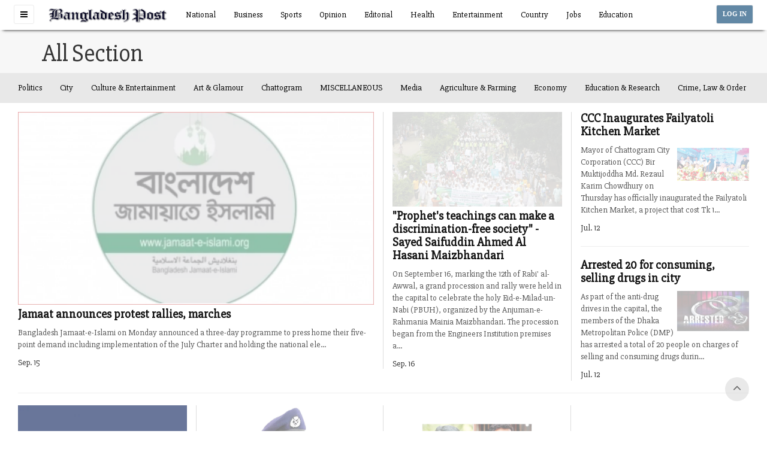

--- FILE ---
content_type: text/html; charset=UTF-8
request_url: https://www.bangladeshpost.net/categories/all-section
body_size: 9259
content:
<!DOCTYPE html>
<html lang="en">

<head>
  <meta charset="utf-8"/>  <meta name="viewport" content="width=device-width, initial-scale=1.0">
    <title>All Section - Bangladesh Post</title>
  <link href="/favicon.ico" type="image/x-icon" rel="icon"/><link href="/favicon.ico" type="image/x-icon" rel="shortcut icon"/>  
	<link rel="stylesheet" href="/css/frontend/bootstrap/css/bootstrap.min.css"/>
	<link rel="stylesheet" href="https://cdnjs.cloudflare.com/ajax/libs/font-awesome/4.5.0/css/font-awesome.min.css"/>
	<link rel="stylesheet" href="https://cdnjs.cloudflare.com/ajax/libs/ionicons/2.0.1/css/ionicons.min.css"/>
	<link rel="stylesheet" href="/css/frontend/css/AdminLTE.css"/>
	<link rel="stylesheet" href="/css/frontend/style.css"/>
        <!-- AD CODE -->
<!-- <script async src="//pagead2.googlesyndication.com/pagead/js/adsbygoogle.js"></script>
    <script>
      (adsbygoogle = window.adsbygoogle || []).push({
        google_ad_client: "ca-pub-4486482561498893",
        enable_page_level_ads: true
      });
    </script> --></head>

<body class="sidebar-collapse">
  <div id="categories-menu" class="layout-boxed">
    <div class="fixed-menu">
        <div class="wrapper">
            <header class="main-header">
                <nav class="navbar navbar-static-top">
                    <a href="#" class="sidebar-toggle" data-toggle="offcanvas" role="button">
                        <span class="sr-only">Toggle navigation</span>
                        <span class="icon-bar"></span>
                        <span class="icon-bar"></span>
                        <span class="icon-bar"></span>
                    </a>
                    <a href="/" class="logo sp-logo">
                      <img src="/img/header-icon.png" class="category-menu-logo" alt=""/>                    </a>
                    <div class="navbar-custom-menu">
                        <ul class="nav navbar-nav">
                                                          <li><a href="/users/login" class="login-button sidebar-toggle">LOG IN</a></li>
                                                        <li class="sp-toggle-menu"><a href="javascript:void(0)"><i class="fa fa-angle-down"></i></a></li>
                        </ul>
                    </div>
                    <div class="sp-category-menu-wrapper">
                        <ul class="nav navbar-nav">
                                                                                                <li><a href="https://bangladeshpost.net/categories/national">National</a></li>
                                                                    <li><a href="https://bangladeshpost.net/categories/business">Business</a></li>
                                                                    <li><a href="https://bangladeshpost.net/categories/sports">Sports</a></li>
                                                                    <li><a href="https://bangladeshpost.net/categories/opinion">Opinion</a></li>
                                                                    <li><a href="https://bangladeshpost.net/categories/editorial">Editorial</a></li>
                                                                    <li><a href="https://bangladeshpost.net/categories/health">Health</a></li>
                                                                    <li><a href="https://bangladeshpost.net/categories/entertainment">Entertainment</a></li>
                                                                    <li><a href="https://bangladeshpost.net/categories/country">Country</a></li>
                                                                    <li><a href="https://www.bangladeshpost.net/categories/jobs">Jobs</a></li>
                                                                    <li><a href="https://bangladeshpost.net/categories/education-culture">Education</a></li>
                                                                                    </ul>
                    </div>
                </nav>
            </header>
        </div>
    </div>
</div>
  <aside class="main-sidebar">
    <section class="sidebar" style="height: auto;">
      <ul class="sidebar-menu tree" data-widget="tree">
        <li class="header">
          <h6>NAVIGATION MENU</h6>
          <label id="SidebarClose" class="sidebar-toggle pull-right" data-toggle="offcanvas">
            <span class="fa fa-close"></span>
          </label>
        </li>
        <li class="sidebar-search-form">
          <form method="get" accept-charset="utf-8" class="header-form" action="/search"><input type="text" name="query" placeholder="Search" class="bp-serach-input" id="query"/><button type="submit" disabled="disabled">Go</button></form>          <hr/>
          <div class="sidebar-language-bar">
            <a href="javascript:void(0)"><strong>ENGLISH</strong></a>
            <a href="https://bn.bangladeshpost.net">বাংলা</a>
          </div>
          <hr/>
        </li>
                              <li><a href="/">Home Page</a></li>
                                        <li><a href="https://bangladeshpost.net/archives">Newspaper</a></li>
                                        <li><a href="https://bangladeshpost.net/epaper">ePaper</a></li>
                                        <li><a href="https://bangladeshpost.net/categories/national">National</a></li>
                                        <li><a href="https://bangladeshpost.net/categories/world">World</a></li>
                                        <li><a href="https://bangladeshpost.net/categories/business">Business</a></li>
                                        <li><a href="https://bangladeshpost.net/categories/sports">Sports</a></li>
                                        <li><a href="https://bangladeshpost.net/categories/opinion">Opinion</a></li>
                                        <li><a href="https://bangladeshpost.net/categories/editorial">Editorial</a></li>
                                        <li class="treeview">
              <a href="https://bangladeshpost.net/categories/special-supple">
                <span>Supplement</span>
                <span class="pull-right-container">
                  <i class="fa fa-angle-left pull-right"></i>
                </span>
              </a>
              <ul class="treeview-menu">
                                  <li class="{active}">
                    <a href="https://bangladeshpost.net/categories/special-supplement/oil-energy"><i class="fa fa-circle-o"></i> Oil & Energy</a>
                  </li>
                                  <li class="{active}">
                    <a href="https://bangladeshpost.net/categories/bank-insurance"><i class="fa fa-circle-o"></i> Bank & Insurance</a>
                  </li>
                                  <li class="{active}">
                    <a href="https://bangladeshpost.net/categories/special-supplement/travel-tourism"><i class="fa fa-circle-o"></i> Travel & Tourism</a>
                  </li>
                                  <li class="{active}">
                    <a href="https://bangladeshpost.net/categories/tech-post"><i class="fa fa-circle-o"></i> Tech Post</a>
                  </li>
                                  <li class="{active}">
                    <a href="https://bangladeshpost.net/categories/special-supplement/wheelers"><i class="fa fa-circle-o"></i> Wheelers</a>
                  </li>
                                  <li class="{active}">
                    <a href="https://bangladeshpost.net/categories/special-supplement/bon-appetits"><i class="fa fa-circle-o"></i> Bon Appetit</a>
                  </li>
                              </ul>
            </li>
                                        <li class="treeview">
              <a href="https://bangladeshpost.net/categories/all-section">
                <span>All Section</span>
                <span class="pull-right-container">
                  <i class="fa fa-angle-left pull-right"></i>
                </span>
              </a>
              <ul class="treeview-menu">
                                  <li class="{active}">
                    <a href="https://bangladeshpost.net/categories/education-culture"><i class="fa fa-circle-o"></i> Education & Culture</a>
                  </li>
                                  <li class="{active}">
                    <a href="https://bangladeshpost.net/categories/entertainment"><i class="fa fa-circle-o"></i> Entertainment</a>
                  </li>
                                  <li class="{active}">
                    <a href="https://bangladeshpost.net/categories/city"><i class="fa fa-circle-o"></i> City</a>
                  </li>
                                  <li class="{active}">
                    <a href="https://bangladeshpost.net/categories/politics"><i class="fa fa-circle-o"></i> Politics</a>
                  </li>
                                  <li class="{active}">
                    <a href="https://bangladeshpost.net/categories/art-glamour"><i class="fa fa-circle-o"></i> Art & Glamour</a>
                  </li>
                                  <li class="{active}">
                    <a href="https://bangladeshpost.net/categories/chattogram"><i class="fa fa-circle-o"></i> Chattogram</a>
                  </li>
                              </ul>
            </li>
                                        <li><a href="https://bangladeshpost.net/categories/country">Country</a></li>
                                        <li><a href="https://bangladeshpost.net/categories/special-supplement">Special Supplement</a></li>
                                        <li><a href="https://www.bangladeshpost.net/categories/magazine">Magazine</a></li>
                                        <li><a href="https://bangladeshpost.net/video-galleries">Video</a></li>
                                        <li><a href="https://www.bangladeshpost.net/categories/jobs">Jobs</a></li>
                                        <li><a href="https://bangladeshpost.net/categories/resources">Resources</a></li>
                        </ul>
    </section>
  </aside>  <div class="layout-boxed">
    <div class="wrapper">
      <!-- FULL WIDTH [START] -->
    </div>
</div>
    <div class="categories-menu">
        <div style="background-image:url(https://www.bangladeshpost.net/uploads/categories/category-banner.png);background-position: right bottom; background-repeat: no-repeat; background-size: auto;">
            <div class="jumbotron jumbotron-fluid" style="background: rgba(0,0,0,0.03);">
                <div class="container">
                    <h1 class="display-4">
                        All Section                        <span class="category-child-menu-toggle pull-right"><i class="fa fa-angle-down"></i></span>
                    </h1>
                </div>
            </div>
            <div class="child-menu" style="background: rgba(0,0,0,0.09);">
                <div class="layout-boxed">
                    <div class="wrapper">
                                                    <header class="main-header child-menu-header">
                                <nav class="navbar navbar-static-top">
                                    <div class="{}">
                                        <ul class="nav navbar-nav">
                                                                                                                                        <li>
                                                    <a href="/categories/all-section/politics">Politics</a>                                                </li>
                                                                                            <li>
                                                    <a href="/categories/all-section/city">City</a>                                                </li>
                                                                                            <li>
                                                    <a href="/categories/all-section/education-culture">Culture &amp; Entertainment</a>                                                </li>
                                                                                            <li>
                                                    <a href="/categories/all-section/art-glamour">Art &amp; Glamour</a>                                                </li>
                                                                                            <li>
                                                    <a href="/categories/all-section/chattogram">Chattogram</a>                                                </li>
                                                                                            <li>
                                                    <a href="/categories/all-section/miscellaneous">MISCELLANEOUS</a>                                                </li>
                                                                                            <li>
                                                    <a href="/categories/all-section/media">Media</a>                                                </li>
                                                                                            <li>
                                                    <a href="/categories/all-section/agriculture-farming">Agriculture &amp; Farming</a>                                                </li>
                                                                                            <li>
                                                    <a href="/categories/all-section/economy-business">Economy </a>                                                </li>
                                                                                            <li>
                                                    <a href="/categories/all-section/education-academy">Education &amp; Research</a>                                                </li>
                                                                                            <li>
                                                    <a href="/categories/all-section/crime">Crime, Law &amp; Order</a>                                                </li>
                                                                                    </ul>
                                    </div>
                                </nav>
                            </header>
                                            </div>
                </div>
            </div>
        </div>
    </div>
<div class="layout-boxed">
      <div class="wrapper">
<!-- FULL WIDTH [END] -->

<div class="content-wrapper">
  <!-- Main content -->
  <section class="content">
    <div class="row">
       <div class="col-md-12">
            <div class="box box-primary no-border" style="margin-bottom:2px">
                <div class="box-body no-padding">
                    <div class="row">
                        <div class="col-md-6 homepage-border-right">
                                                        <a href="/posts/jamaat-announces-protest-rallies-marches-160660">
                                <figure>
                                    <img class="lazyloading img-responsive" src="../webroot/img/placeholder.jpg" data-src="https://www.bangladeshpost.net/webroot/uploads/featureimage/2025-09/68c805970b3ae.PNG" alt="Jamaat announces protest rallies, marches" />
                                    <figcaption class="homepage-post-figcaption text-right"></figcaption>
                                </figure>
                                <h3 class="homepage-post-title margin-top-0">Jamaat announces protest rallies, marches</h3>
                                <p>Bangladesh Jamaat-e-Islami on Monday announced a three-day programme to press home their five-point demand including implementation of the July Charter and holding the national ele...</p>
                            </a>
                            <span class="time-interval">Sep. 15</span>
                        </div>
                        <div class="col-md-6">
                            <div class="row">
                                <div class="col-md-6">
                                                                        <a href="/posts/prophet-s-teachings-can-make-a-discrimination-free-society-sayed-saifuddin-ahmed-al-hasani-maizbhandari-145641">
                                        <figure>
                                            <img class="lazyloading img-responsive" src="../webroot/img/placeholder.jpg" data-src="https://www.bangladeshpost.net/webroot/uploads/featureimage/2024-09/66e7ebaa03ec6.png" alt=""Prophet's teachings can make a discrimination-free society" - Sayed Saifuddin Ahmed Al Hasani Maizbhandari" />
                                            <figcaption class="homepage-post-figcaption text-right"></figcaption>
                                        </figure>
                                        <h3 class="homepage-post-title margin-top-0">"Prophet's teachings can make a discrimination-free society" - Sayed Saifuddin Ahmed Al Hasani Maizbhandari</h3>
                                        <p>On September 16, marking the 12th of Rabi&#39; al-Awwal, a grand procession and rally were held in the capital to celebrate the holy Eid-e-Milad-un-Nabi (PBUH), organized by the Anjuman-e-Rahmania Mainia Maizbhandari. The procession began from the Engineers Institution premises a...</p>
                                    </a>
                                    <span class="time-interval">Sep. 16</span>
                                </div>
                                <div class="col-md-6 homepage-border-left">
                                    <div class="row">
                                        <div class="col-md-12">
                                                                                        <a href="/posts/ccc-inaugurates-failyatoli-kitchen-market-141538">
                                                <h3 class="homepage-post-title margin-top-0">CCC Inaugurates Failyatoli Kitchen Market</h3>
                                                <p>
                                                    <img class="category-view-page-image lazyloading img-responsive" src="../webroot/img/placeholder.jpg" data-src="https://www.bangladeshpost.net/webroot/uploads/featureimage/2024-07/66916e9b10c9e.jpg" alt="CCC Inaugurates Failyatoli Kitchen Market" />
                                                    Mayor of Chattogram City Corporation (CCC) Bir Muktijoddha Md. Rezaul Karim Chowdhury on Thursday has officially inaugurated the Failyatoli Kitchen Market, a project that cost Tk 1...                                                </p>
                                            </a>
                                            <span class="time-interval">Jul. 12</span>
                                        </div>
                                        <div class="col-md-12"><hr class="homepage-hr-grey"></div>
                                        <div class="col-md-12">
                                                                                        <a href="/posts/arrested-20-for-consuming-selling-drugs-in-city-141537">
                                                <h3 class="homepage-post-title margin-top-0">Arrested 20 for consuming, selling drugs in city</h3>
                                                <p>
                                                    <img class="category-view-page-image lazyloading img-responsive" src="../webroot/img/placeholder.jpg" data-src="https://www.bangladeshpost.net/webroot/uploads/featureimage/2024-07/66916e33e8d0b.png" alt="Arrested 20 for consuming, selling drugs in city" />
                                                    As part of the anti-drug drives in the capital, the members of the Dhaka Metropolitan Police (DMP) has arrested a total of 20 people on charges of selling and consuming drugs durin...                                                </p>
                                            </a>
                                            <span class="time-interval">Jul. 12</span>
                                        </div>
                                    </div>
                                </div>
                            </div>
                        </div>
                        <div class="col-md-12">
                            <hr class="homepahe-hr-black"></hr>
                        </div>
                    </div>
                    <div id="LoadMorePostsBlock">

                                                    <div class="row">
                                                                    <div class="col-sm-6 col-md-3 homepage-border-right">
                                        <a href="/posts/fake-facebook-account-of-pm-s-deputy-press-secretary-selling-exam-questions-141536">
                                            <img src="../webroot/img/placeholder.jpg" data-src="https://www.bangladeshpost.net/webroot/uploads/featureimage/2024-07/66916d98226d0.png" class="margin-auto lazyloading img-responsive" alt="Fake Facebook account of PM’s deputy press secretary selling exam questions">
                                            <h4 class="homepage-post-title">Fake Facebook account of PM’s deputy press secretary selling exam questions</h4>
                                        </a>
                                        <span class="time-interval">Jul. 12</span>
                                    </div>
                                                                                                    <div class="col-sm-6 col-md-3 homepage-border-right">
                                        <a href="/posts/violation-of-law-won-t-be-tolerated-dmp-commissioner-141535">
                                            <img src="../webroot/img/placeholder.jpg" data-src="https://www.bangladeshpost.net/webroot/uploads/featureimage/2024-07/66916c90dcccb.jpg" class="margin-auto lazyloading img-responsive" alt="Violation of law won’t be tolerated: DMP Commissioner ">
                                            <h4 class="homepage-post-title">Violation of law won’t be tolerated: DMP Commissioner </h4>
                                        </a>
                                        <span class="time-interval">Jul. 12</span>
                                    </div>
                                                                                                    <div class="col-sm-6 col-md-3 homepage-border-right">
                                        <a href="/posts/samir-elected-trnb-president-robin-as-general-secretary-141534">
                                            <img src="../webroot/img/placeholder.jpg" data-src="https://www.bangladeshpost.net/webroot/uploads/featureimage/2024-07/66916bb2d899e.jpg" class="margin-auto lazyloading img-responsive" alt="Samir elected TRNB president, Robin as general secretary">
                                            <h4 class="homepage-post-title">Samir elected TRNB president, Robin as general secretary</h4>
                                        </a>
                                        <span class="time-interval">Jul. 12</span>
                                    </div>
                                                                                                    <div class="col-sm-6 col-md-3">
                                        <a href="/posts/wfp-mobilises-biggest-anticipatory-action-as-jamuna-river-rises-critically-141533">
                                            <img src="../webroot/img/placeholder.jpg" data-src="https://www.bangladeshpost.net/webroot/uploads/featureimage/2024-07/66916b457c47f.jpg" class="margin-auto lazyloading img-responsive" alt="WFP mobilises biggest anticipatory action as Jamuna River rises critically">
                                            <h4 class="homepage-post-title">WFP mobilises biggest anticipatory action as Jamuna River rises critically</h4>
                                        </a>
                                        <span class="time-interval">Jul. 12</span>
                                    </div>
                                                                <div class="col-md-12">
                                    <hr class="homepahe-hr-black">
                                </div>
                            </div>
                          
                                                    <div class="row">
                                                                    <div class="col-sm-6 col-md-3 homepage-border-right">
                                        <a href="/posts/heavy-rain-likely-across-the-country-141532">
                                            <img src="../webroot/img/placeholder.jpg" data-src="https://www.bangladeshpost.net/webroot/uploads/featureimage/2024-07/66916aa78cff0.png" class="margin-auto lazyloading img-responsive" alt="Heavy rain likely across the country">
                                            <h4 class="homepage-post-title">Heavy rain likely across the country</h4>
                                        </a>
                                        <span class="time-interval">Jul. 12</span>
                                    </div>
                                                                                                    <div class="col-sm-6 col-md-3 homepage-border-right">
                                        <a href="/posts/gas-supply-to-be-normal-after-repair-of-anwara-foujdarhat-pipeline-minister-141531">
                                            <img src="../webroot/img/placeholder.jpg" data-src="https://www.bangladeshpost.net/webroot/uploads/featureimage/2024-07/669169f956640.jpg" class="margin-auto lazyloading img-responsive" alt="Gas supply to be normal after repair of Anwara-Foujdarhat pipeline: Minister">
                                            <h4 class="homepage-post-title">Gas supply to be normal after repair of Anwara-Foujdarhat pipeline: Minister</h4>
                                        </a>
                                        <span class="time-interval">Jul. 12</span>
                                    </div>
                                                                                                    <div class="col-sm-6 col-md-3 homepage-border-right">
                                        <a href="/posts/sau-teacher-dr-ibrahim-receives-prestigious-award-in-italy-140739">
                                            <img src="../webroot/img/placeholder.jpg" data-src="https://www.bangladeshpost.net/webroot/uploads/featureimage/2024-07/668296e04d0cc.png" class="margin-auto lazyloading img-responsive" alt="SAU teacher Dr. Ibrahim receives prestigious award in Italy">
                                            <h4 class="homepage-post-title">SAU teacher Dr. Ibrahim receives prestigious award in Italy</h4>
                                        </a>
                                        <span class="time-interval">Jul. 01</span>
                                    </div>
                                                                                                    <div class="col-sm-6 col-md-3">
                                        <a href="/posts/bsmraau-received-the-recognition-of-caab-approved-ano-aw-part-147-amto-certification-140442">
                                            <img src="../webroot/img/placeholder.jpg" data-src="https://www.bangladeshpost.net/webroot/uploads/featureimage/2024-06/667d49402a456.jpeg" class="margin-auto lazyloading img-responsive" alt="BSMRAAU Received the Recognition of CAAB Approved ANO (AW) Part 147 AMTO  Certification">
                                            <h4 class="homepage-post-title">BSMRAAU Received the Recognition of CAAB Approved ANO (AW) Part 147 AMTO  Certification</h4>
                                        </a>
                                        <span class="time-interval">Jun. 27</span>
                                    </div>
                                                                <div class="col-md-12">
                                    <hr class="homepahe-hr-black">
                                </div>
                            </div>
                          
                                                    <div class="row">
                                                                    <div class="col-sm-6 col-md-3 homepage-border-right">
                                        <a href="/posts/bsmr-maritime-university-organised-seminar-on-smart-bangladesh-140227">
                                            <img src="../webroot/img/placeholder.jpg" data-src="https://www.bangladeshpost.net/webroot/uploads/featureimage/2024-06/667957aa1a599.png" class="margin-auto lazyloading img-responsive" alt="BSMR Maritime University organised Seminar on "Smart Bangladesh"">
                                            <h4 class="homepage-post-title">BSMR Maritime University organised Seminar on "Smart Bangladesh"</h4>
                                        </a>
                                        <span class="time-interval">Jun. 24</span>
                                    </div>
                                                                                                    <div class="col-sm-6 col-md-3 homepage-border-right">
                                        <a href="/posts/study-in-india-expo-in-capital-dhaka-june-7-8-139137">
                                            <img src="../webroot/img/placeholder.jpg" data-src="https://www.bangladeshpost.net/webroot/uploads/featureimage/2024-06/6661a75842d50.png" class="margin-auto lazyloading img-responsive" alt="‘Study in India Expo’ in capital Dhaka June 7, 8">
                                            <h4 class="homepage-post-title">‘Study in India Expo’ in capital Dhaka June 7, 8</h4>
                                        </a>
                                        <span class="time-interval">Jun. 06</span>
                                    </div>
                                                                                                    <div class="col-sm-6 col-md-3 homepage-border-right">
                                        <a href="/posts/successful-completion-of-the-3-day-long-bcrl-ffs-tot-137539">
                                            <img src="../webroot/img/placeholder.jpg" data-src="https://www.bangladeshpost.net/webroot/uploads/featureimage/2024-05/6644c7aa2d5a1.jpeg" class="margin-auto lazyloading img-responsive" alt="Successful completion of the 3 day long BCRL-FFS ToT">
                                            <h4 class="homepage-post-title">Successful completion of the 3 day long BCRL-FFS ToT</h4>
                                        </a>
                                        <span class="time-interval">May. 15</span>
                                    </div>
                                                                                                    <div class="col-sm-6 col-md-3">
                                        <a href="/posts/back-to-school-fatullah-2001-reunion-picnic-sparks-philanthropic-momentum-131491">
                                            <img src="../webroot/img/placeholder.jpg" data-src="https://www.bangladeshpost.net/webroot/uploads/featureimage/2024-02/65c9f0125f928.png" class="margin-auto lazyloading img-responsive" alt="Back to School Fatullah-2001 Reunion Picnic Sparks Philanthropic Momentum">
                                            <h4 class="homepage-post-title">Back to School Fatullah-2001 Reunion Picnic Sparks Philanthropic Momentum</h4>
                                        </a>
                                        <span class="time-interval">Feb. 12</span>
                                    </div>
                                                                <div class="col-md-12">
                                    <hr class="homepahe-hr-black">
                                </div>
                            </div>
                          
                                                    <div class="row">
                                                                    <div class="col-sm-6 col-md-3 homepage-border-right">
                                        <a href="/posts/cyber-sensation-movie-antarjaal-premieres-today-on-tofee-127568">
                                            <img src="../webroot/img/placeholder.jpg" data-src="https://www.bangladeshpost.net/webroot/uploads/featureimage/2023-12/6582e29e291c1.png" class="margin-auto lazyloading img-responsive" alt="Cyber sensation movie 'Antarjaal' premieres today on TOFEE">
                                            <h4 class="homepage-post-title">Cyber sensation movie 'Antarjaal' premieres today on TOFEE</h4>
                                        </a>
                                        <span class="time-interval">Dec. 20</span>
                                    </div>
                                                                                                    <div class="col-sm-6 col-md-3 homepage-border-right">
                                        <a href="/posts/sust-creates-new-history-by-installing-a-weather-station-pro-vc-123275">
                                            <img src="../webroot/img/placeholder.jpg" data-src="https://www.bangladeshpost.net/webroot/uploads/featureimage/2023-10/652fc61802a70.png" class="margin-auto lazyloading img-responsive" alt="SUST creates new history by installing a weather station: Pro VC">
                                            <h4 class="homepage-post-title">SUST creates new history by installing a weather station: Pro VC</h4>
                                        </a>
                                        <span class="time-interval">Oct. 18</span>
                                    </div>
                                                                                                    <div class="col-sm-6 col-md-3 homepage-border-right">
                                        <a href="/posts/procession-peace-conference-held-in-dhaka-marking-eid-e-miladunnabi-121885">
                                            <img src="../webroot/img/placeholder.jpg" data-src="https://www.bangladeshpost.net/webroot/uploads/featureimage/2023-09/65152fcb9514f.jpg" class="margin-auto lazyloading img-responsive" alt="Procession, peace conference held in Dhaka marking Eid-e-Miladunnabi ">
                                            <h4 class="homepage-post-title">Procession, peace conference held in Dhaka marking Eid-e-Miladunnabi </h4>
                                        </a>
                                        <span class="time-interval">Sep. 28</span>
                                    </div>
                                                                                                    <div class="col-sm-6 col-md-3">
                                        <a href="/posts/sust-teachers-association-has-protested-against-the-threat-to-kill-pm-112553">
                                            <img src="../webroot/img/placeholder.jpg" data-src="https://www.bangladeshpost.net/webroot/uploads/featureimage/2023-05/646ddd7ad3494.jpg" class="margin-auto lazyloading img-responsive" alt="SUST Teachers Association has protested against the threat to kill PM">
                                            <h4 class="homepage-post-title">SUST Teachers Association has protested against the threat to kill PM</h4>
                                        </a>
                                        <span class="time-interval">May. 24</span>
                                    </div>
                                                                <div class="col-md-12">
                                    <hr class="homepahe-hr-black">
                                </div>
                            </div>
                          
                                            </div>
                </div>
            </div>
            <div class="pagination pagination-small" style="margin:2px">
              <p>
                Page 1 of 565, showing 20 records out of 11,281 total              </p>
              <ul class="pagination" style="margin:2px">
                <li class="prev disabled"><a href="" onclick="return false;">&laquo; prev</a></li><li class="active"><a href="">1</a></li><li><a href="/categories/all-section?page=2">2</a></li><li><a href="/categories/all-section?page=3">3</a></li><li><a href="/categories/all-section?page=4">4</a></li><li><a href="/categories/all-section?page=5">5</a></li><li><a href="/categories/all-section?page=6">6</a></li><li><a href="/categories/all-section?page=7">7</a></li><li><a href="/categories/all-section?page=8">8</a></li><li><a href="/categories/all-section?page=9">9</a></li><li class="next"><a rel="next" href="/categories/all-section?page=2">next &raquo;</a></li>              </ul>
            </div>
        </div>
    </div>
    </section>
</div>      <footer>
	<div class="row">
		<div class="col-md-12"><hr class="footer-hr-top" /></div>
		<div class="col-md-12 noprint">
			<img src="/img/logo.png" id="site-logo-footer" alt="Bangladesh Post" class="img-responsive text-center"/>		</div>
		<div class="col-md-7 noprint">
			<div class="row footer-menu-wrapper">
									<div class="col-md-3 footer-menu">
						<strong class="footer-header">NEWS <i class="fa fa-angle-down"></i></strong>
													<ul class="footer-list">
																	<li><a href="/">Home Page</a></li>
																	<li><a href="https://bangladeshpost.net/categories/national">National</a></li>
																	<li><a href="https://bangladeshpost.net/categories/city">City</a></li>
																	<li><a href="https://bangladeshpost.net/categories/world">World</a></li>
																	<li><a href="https://bangladeshpost.net/categories/business">Business</a></li>
																	<li><a href="https://bangladeshpost.net/categories/sports">Sports</a></li>
															</ul>
											</div>
									<div class="col-md-3 footer-menu">
						<strong class="footer-header">Writers <i class="fa fa-angle-down"></i></strong>
													<ul class="footer-list">
																	<li><a href="https://bangladeshpost.net/authors/opinion-writers">Opinion Writers</a></li>
																	<li><a href="https://bangladeshpost.net/authors/reporters">Reporters</a></li>
																	<li><a href="https://bangladeshpost.net/authors/district-correspondents">District Correspondents</a></li>
															</ul>
											</div>
									<div class="col-md-3 footer-menu">
						<strong class="footer-header">ARTS <i class="fa fa-angle-down"></i></strong>
													<ul class="footer-list">
																	<li><a href="https://bangladeshpost.net/posts/fashion-design-exhibition-local-international-begins-431">Today's Arts</a></li>
																	<li><a href="https://bangladeshpost.net/categories/art-glamour">Art & Design</a></li>
																	<li><a href="https://bangladeshpost.net/posts/mission-xtreme-better-than-dhaka-attack-143">Movies</a></li>
																	<li><a href="https://bangladeshpost.net/posts/dhaka-metro-theme-song-released-72">Music</a></li>
																	<li><a href="https://bangladeshpost.net/posts/pran-swagata-and-ishana-in-chirokumari-songho-369">Television</a></li>
															</ul>
											</div>
									<div class="col-md-3 footer-menu">
						<strong class="footer-header">Gallery <i class="fa fa-angle-down"></i></strong>
													<ul class="footer-list">
																	<li><a href="https://bangladeshpost.net/video-galleries">All Videos</a></li>
																	<li><a href="https://bangladeshpost.net/photo-galleries">All Photos</a></li>
																	<li><a href="https://bangladeshpost.net/categories/resources">Resources</a></li>
																	<li><a href="https://www.bangladeshpost.net/categories/jobs">Jobs</a></li>
															</ul>
											</div>
							</div>
		</div>
		<div class="col-md-5 homepage-border-left">
			<p>
				Publisher: Rick Haque Sikder, Acting Editor: Sikder Md Sadrul Hasan.<br/>
				House-1/B, Road-35, Gulshan-2, Dhaka-1212.<br/>
				Phone : 09617171194, +880248811775-6 Fax : +880-2-8878495.<br/>
				Email : news@bangladeshpost.net
				<ul id="site-social-footer">
		    		<li><a href="https://www.facebook.com/dailybdpost"><i class="fa fa-facebook-square"></i></a></li>
		    		<li><a href="https://twitter.com/dailybdpost"><img style="height:30px;margin-top:-15px" src="/x-twitter.png" alt="t" /></a></li>
		    		<li><a href="https://www.youtube.com/channel/UCuBMcN8IHO8Xzt8DGSz-6qw"><i class="fa fa-youtube-square"></i></a></li>
		    		<li><a href="#"><i class="fa fa-instagram"></i></a></li>
		    		<li><a href="https://www.pinterest.com/bangladeshpost"><i class="fa fa-pinterest-square"></i></a></li>
		    		<li><a href="#"><i class="fa fa-linkedin-square"></i></a></li>
		    	</ul>
			</p>
		</div>
		<div class="col-md-12 noprint">
			<hr class="footer-hr-bottom" />
			<div class="row">
				<ul class="footer-bottom-list text-center">
									<li><a href="https://bangladeshpost.net/pages/contact-us">Contact Us</a></li>
									<li><a href="https://bangladeshpost.net/pages/work-with-us">Work with us</a></li>
									<li><a href="https://bangladeshpost.net/pages/your-ad-choices">Your Ad Choices</a></li>
									<li><a href="https://bangladeshpost.net/pages/privacy">Privacy</a></li>
									<li><a href="https://bangladeshpost.net/pages/terms-of-service">Terms of Service</a></li>
									<li><a href="https://bangladeshpost.net/sitemap_index.xml">Site Map</a></li>
									<li><a href="https://bangladeshpost.net/pages/help">Help</a></li>
								</ul>
			</div>
			<p class="copyright text-center">&copy; 2026 Bangladesh Post. Any reproduction of our content from this site is a flagrant copyright infringement liable to legal action.</p>
		</div>
	</div>
</footer>

<a href="#" class="back-top back-top-visible noprint">
    <i class="fa fa-angle-up"></i>
</a>      <div class="control-sidebar-bg"></div>
    </div>
  </div>
  
	<script src="/js/plugins/jQuery/jquery-2.2.3.min.js"></script>
	<script src="/js/bootstrap/js/bootstrap.min.js"></script>
	<script src="/js/dist/js/app.min.js"></script>
	<script src="/js/jquery-lazy-loader/jquery.lazy.min.js"></script>
	<script src="/js/lazyload.js"></script>
	<script src="/js/frontend/common.js"></script>
	<script src="/js/frontend/sticky-menu-common.js"></script>
  


<script>
    var isMobile = 'no';
    $('.sticky-ads-close').click(function() {
        $(this).parent().fadeOut();
    })

    if (isMobile == 'yes') {
        var img = $('.footer-sticky-ads img');
        if (img.length && $(img).data('mobile')) {
            $(img).attr('src', $(img).data('mobile'));
        }
    }
</script></body>

</html>